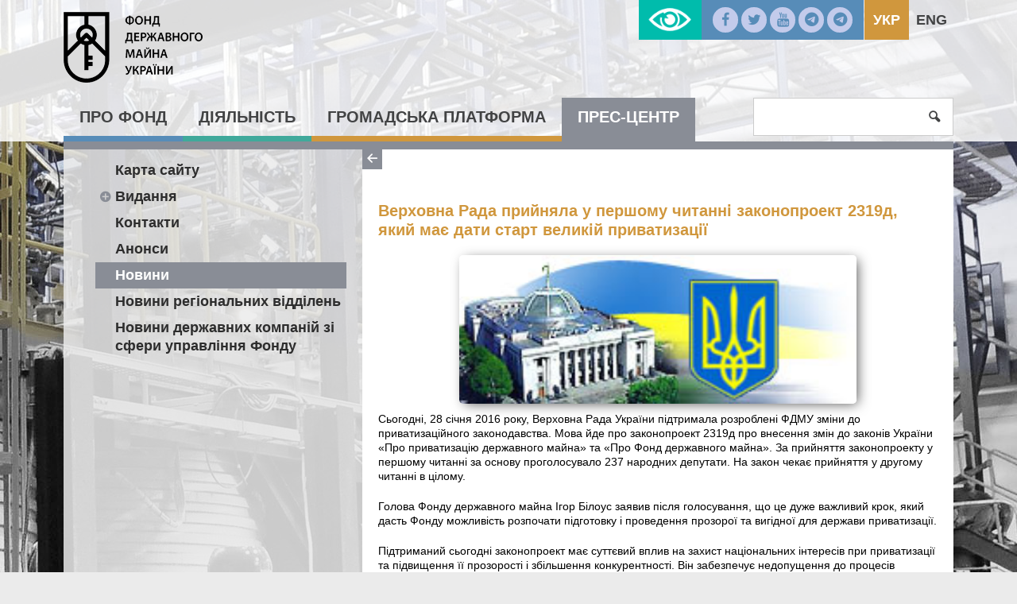

--- FILE ---
content_type: text/html; charset=UTF-8
request_url: https://www.spfu.gov.ua/ua/news/-474.html
body_size: 425574
content:
<!DOCTYPE html>
<!--[if IE 8]>         <html class="no-js lt-ie9 lt-ie10" lang="uk-UA"> <![endif]-->
<!--[if IE 9]>         <html class="no-js lt-ie10" lang="uk-UA"> <![endif]-->
<!--[if gt IE 8]><!-->
<html class="no-js" lang="uk-UA">
 <!--<![endif]-->
<head>
    <meta charset="utf-8">
    <meta http-equiv="X-UA-Compatible" content="IE=edge,chrome=1">
    <title>Верховна Рада прийняла у першому читанні законопроект 2319д, який має дати старт великій приватизації</title>
    <meta name="description" content="">
    <meta name="viewport" content="width=device-width, initial-scale=1, user-scalable=no">
    <meta name="csrf-param" content="_csrf">
    <meta name="csrf-token" content="cU5yLmkzRHIFGjgdG0BpKjMoI0Aie2krXCIoVwIKKAI.HSZcUHIJOQ==">
    <link rel="shortcut icon" href="/favicon.png" type="image/x-icon" />
    <link rel="stylesheet" href="/css/banner.css">
	<link rel="stylesheet" href="https://cdnjs.cloudflare.com/ajax/libs/font-awesome/6.5.1/css/all.min.css">
	<meta property="og:title" content="Верховна Рада прийняла у першому читанні законопроект 2319д, який має дати старт великій приватизації"/>
	<meta property="og:site_name" content="Фонд державного майна України"/>
	<meta property="og:description" content="&lt;div dir=&quot;ltr&quot;&gt;
	Цей законопроект дозволить захистити державні інтереси і провести приватизацію максимально прозоро і вигідно для України&lt;/div&gt;
"/>
	<meta property="og:image" content="http://www.spfu.gov.ua/images/news/474.1.b.jpg" />
	
    <script src="/js/vendor/modernizr.js"></script>
    <!--[if lt IE 9]>
      <script src="https://oss.maxcdn.com/html5shiv/3.7.2/html5shiv.min.js"></script>
      <script src="https://oss.maxcdn.com/respond/1.4.2/respond.min.js"></script>
    <![endif]-->
    <script>
		  (function(i,s,o,g,r,a,m){i['GoogleAnalyticsObject']=r;i[r]=i[r]||function(){
		  (i[r].q=i[r].q||[]).push(arguments)},i[r].l=1*new Date();a=s.createElement(o),
		  m=s.getElementsByTagName(o)[0];a.async=1;a.src=g;m.parentNode.insertBefore(a,m)
		  })(window,document,'script','//www.google-analytics.com/analytics.js','ga');

		  ga('create', 'UA-72539779-1', 'auto');
		  ga('send', 'pageview');

	</script>

    <link href="/css/app.css" rel="stylesheet">
<link href="/css/custom.css" rel="stylesheet">
<link href="/css/catalog.css" rel="stylesheet"></head>
<body>

	<!--[if lt IE 8]>
		<p class="browserupgrade">You are using an <strong>outdated</strong> browser. Please <a href="http://browsehappy.com/">upgrade your browser</a> to improve your experience.</p>
	<![endif]-->	
<div id="lowvisionpanel">
<!--     <button id="lvfs0" onclick="LowVisionFontSize(0); return false;" disabled="">A-</button>
    <button id="lvfs1" onclick="LowVisionFontSize(1); return false;"><big><b>A+</b></big></button>
    <button id="lvfs2" onclick="LowVisionFontSize(2); return false;"><big><b>A++</b></big></button> -->
        <div id="special-control">          
        
        <a href="#" class="sise1" onclick="return setsise('1')">A</a>
        <a href="#" class="sise2" onclick="return setsise('2')">A</a>
        <a href="#" class="sise3" onclick="return setsise('3')">A</a>
        
        <a href="#" class="color1 sise2" style="margin-left:5px;padding:0px 5px;color:#000!important" onclick="return setcolor('1')">K</a>
        <a href="#" class="color2 sise2" style="margin-left:5px;padding:0px 5px;color:#fff!important" onclick="return setcolor('2')">K</a>
        <a href="#" class="color3 sise2" style="margin-left:5px;padding:0px 5px;color:#004CFF!important" onclick="return setcolor('3')">K</a>
    </div>
    <button id="tonormal" onclick="LowVision(0); return false;"><i class="flaticon-view"></i> Звичайна версія сайту</button>
    <br class="clear">



</div>

    <div id="content" class="color-4 has-bg">
        <header class="site-header">
            <div class="header-top">
                <div class="container">

                    <a href="/ua/" class="logo"><span>Фонд державного майна України</span></a>
                    
    <ul class="lang">        
                                    <li class="current">           
                    <a href="/ua/news/-474.html">Укр</a>                </li>
                                                <li>
                    <a href="/en/news/-474.html">Eng</a>                </li>
                        </ul>

                    <ul class="social">
                        <li><a href="https://www.facebook.com/%D0%A4%D0%BE%D0%BD%D0%B4-%D0%B4%D0%B5%D1%80%D0%B6%D0%B0%D0%B2%D0%BD%D0%BE%D0%B3%D0%BE-%D0%BC%D0%B0%D0%B9%D0%BD%D0%B0-%D0%A3%D0%BA%D1%80%D0%B0%D1%97%D0%BD%D0%B8-235851063104018/?fref=ts"><i class="icon-facebook"></i></a></li>
                        <li><a href="https://twitter.com/SPFUkraine?lang=uk"><i class="icon-twitter"></i></a></li>
                        <li><a href="https://www.youtube.com/channel/UCAeM2gbMEeehV0rSfKG9uFQ"><i class="icon-youtube"></i></a></li>
                        <li><a href="https://t.me/privatization_gov_ua"><i class="fa-brands fa-telegram"></i></a></li>
                        <li><a href="https://t.me/orenda_gov_ua"><i class="fa-brands fa-telegram"></i></a></li>
                    </ul>
                    <a id="lowvisionlink" href="#" onclick="LowVision(1); return false;"></a>

                </div><!--/container-->
            </div><!--/header-top-->
            <div class="top-menu">
                <nav class="container">
                    <button class="menu-toggle"><i class="icon-menu"></i></button>
                    <ul class="menu">
<li><a href="/ua/content/fund.html">Про Фонд</a>
<ul class="sub-menu">
<li>
<ul class="inner-menu">
<li><a href="/ua/content/historical-information.html">Про нас</a></li>
<li><a href="/ua/content/fund-apparatus.html">Апарат Фонду</a>
<ul>
<li><a href="/ua/content/fund-apparatus-management.html">Керівництво</a></li>
<li><a href="/ua/content/fund-apparatus-rules.html">Правила роботи та внутрішнього розпорядку</a></li>
<li><a href="/ua/content/structural-units.html">Структурні підрозділи</a></li>
<li><a href="/ua/content/fund-apparatus-osnovni-funkcii-strukturnih-pidrozdiliv.html">Основні функції структурних підрозділів</a></li>
</ul>
</li><li><a href="/ua/regions/fund-offices.html">Регіональні відділення</a></li>
<li><a href="/ua/documents/fund-regulatory.html">Нормативна база</a></li>
<li><a href="/ua/content/fund-regulations.html">Регуляторні акти</a>
<ul>
<li><a href="/ua/content/fund-regulations-training.html">Плани підготовки</a></li>
<li><a href="/ua/documents/docs-list/fund-regulations-publication.html">Повідомлення про оприлюднення</a></li>
<li><a href="/ua/documents/fund-regulations-projects.html">Проєкти</a></li>
<li><a href="/ua/documents/docs-list/fund-regulations-tracking.html">Звіти з відстеження</a></li>
<li><a href="/ua/content/fund-regulations-activity.html">Відомості про регуляторну діяльність</a></li>
<li><a href="/ua/content/fund-regulations-sistematizaciya-regulyatornih-aktiv.html">Систематизація регуляторних актів</a></li>
<li><a href="/ua/content/fund-regulations-zahodi-z-vidstezhennya.html">Заходи з відстеження</a></li>
</ul>
</li><li><a href="/ua/content/fund-purification.html">Очищення влади</a>
<ul>
<li><a href="/ua/content/fund-purification-regulations.html">Нормативні документи</a></li>
<li><a href="/ua/content/fund-purification-events.html">Заходи ФДМУ</a></li>
<li><a href="/ua/documents/docs-list/fund-purification-verification.html">Перевірка</a></li>
</ul>
</li><li><a href="/ua/content/fund-corruption.html">Антикорупційна діяльність</a>
<ul>
<li><a href="/ua/content/fund-corruption-gajd-dlya-vikrivachiv-korupcii.html">Гайд для викривачів корупції</a></li>
<li><a href="/ua/content/fund-corruption-regulations.html">Нормативно-правова база</a></li>
<li><a href="/ua/content/fund-corruption-SPF.html">Запобігання корупції</a></li>
<li><a href="/ua/content/fund-corruption-antikorupcijna-programa.html">Антикорупційна програма</a></li>
<li><a href="/ua/content/fund-corruption-praktichni-aspekti-zapovnennya-elektronnoi-deklaracii.html">Практичні аспекти заповнення електронної декларації</a></li>
<li><a href="/ua/content/fund-corruption-arhiv.html">Архів</a></li>
<li><a href="/ua/content/fund-corruption-rekomendacii-nazk-schodo-provedennya-tizhnya-dobrochesnosti.html">Рекомендації НАЗК щодо проведення Тижня доброчесності </a></li>
</ul>
</li></ul></li>
<li>
<ul class="inner-menu">
<li><a href="/ua/content/fund-politika-dobrochesnosti-fondu-derzhavnogo-majna-ukraini.html">Політика доброчесності Фонду державного майна України </a></li>
<li><a href="/ua/content/fund-instrumenti-gromadskogo-kontrolu-u-sferi-zapobigannya-ta-protidii-korupcii.html">Інструменти громадського контролю у сфері запобігання та протидії корупції</a></li>
<li><a href="/ua/content/fund-finance.html">Фінансові ресурси</a>
<ul>
<li><a href="/ua/content/fund-finance-budget.html">Структура та обсяг  бюджетних коштів</a></li>
<li><a href="/ua/content/fund-finance-using.html">Порядок використання бюджетних коштів</a></li>
</ul>
</li><li><a href="/ua/content/fund-careerscompetitions.html">Робота з персоналом</a>
<ul>
<li><a href="/ua/content/fund-careerscompetitions-osnovni-normativno-pravovi-akti.html">Основні нормативно-правові акти</a></li>
<li><a href="/ua/content/fund-careerscompetitions-profesijne-navchannya-ta-pidvischennya-kvalifikacii.html">Професійне навчання та підвищення кваліфікації</a></li>
<li><a href="/ua/content/fund-careerscompetitions-careers.html">Вакансії</a></li>
<li><a href="/ua/content/fund-careerscompetitions-competitions.html">Конкурси</a></li>
<li><a href="/ua/content/fund-careerscompetitions-stazhuvannya.html">Стажування</a></li>
</ul>
</li><li><a href="/ua/content/fund-Pervinna-profspilkova-organizaciya-Fondu.html">Первинна профспілкова організація Фонду</a>
<ul>
<li><a href="/ua/content/fund-Pervinna-profspilkova-organizaciya-Fondu-Normativna-baza.html">Нормативна база</a></li>
<li><a href="/ua/content/fund-Pervinna-profspilkova-organizaciya-Fondu-Statutni-dokumenti.html">Статутні документи</a></li>
<li><a href="/ua/content/fund-Pervinna-profspilkova-organizaciya-Fondu-Kontakti.html">Контакти</a></li>
</ul>
</li><li><a href="/ua/content/vn-audit.html">Внутрішній аудит</a></li>
<li><a href="/ua/content/fund-kolegiya.html">Колегія</a></li>
</ul></li>
<li>
<ul class="inner-menu">
<li><a href="/ua/content/fund-vnutrishnij-kontrol.html">Внутрішній контроль</a></li>
<li><a href="/ua/content/fund-zv-yazki-z-investorami.html">Зв`язки з інвесторами</a></li>
<li><a href="/ua/content/fund-energoefektivnist.html">Енергоефективність</a></li>
<li><a href="/ua/content/fund-administrativni-poslugi.html">Адміністративні послуги</a>
<ul>
<li><a href="/ua/content/fund-administrativni-poslugi-monitoring-nadannya-administrativnih-poslug.html">Моніторинг надання адміністративних послуг</a></li>
</ul>
</li><li><a href="/ua/content/fund-umovi-otrimannya-bezoplatnoi-pervinnoi-pravnichoi-dopomogi.html">Умови отримання безоплатної первинної правничої допомоги</a></li>
</ul></li>
</ul>
</li><li><a href="/ua/content/spf.html">Діяльність</a>
<ul class="sub-menu">
<li>
<ul class="inner-menu">
<li><a href="/ua/content/spf-privatization.html">Приватизація</a>
<ul>
<li><a href="/ua/news/section/spf-privatization-news.html">Новини</a></li>
<li><a href="/ua/documents/tagged-baza/spf-privatization-framework-adeg.html">Нормативна база</a></li>
<li><a href="/ua/content/spf-privatization-Ob-ekti-privatizacii.html">Об`єкти приватизації</a></li>
<li><a href="/ua/content/spf-privatization-performance.html">Контроль за виконанням умов договорів</a></li>
<li><a href="/ua/content/spf-privatization-katalog-ob-ektiv.html">Каталог  об`єктів</a></li>
</ul>
</li><li><a href="/ua/content/spf-management.html">Корпоративне управління</a>
<ul>
<li><a href="/ua/documents/docs-list/spf-management-news.html">Новини</a></li>
<li><a href="/ua/documents/tagged-baza/spf-management-framework.html">Нормативна база</a></li>
<li><a href="/ua/list/spf-management-secretary.html">Корпоративні секретарі</a></li>
<li><a href="/ua/content/spf-management-vidbir-kerivnikiv-pid-chas-voennogo-stanu.html">Відбір керівників під час воєнного стану</a></li>
<li><a href="/ua/content/spf-management-Konkursnij-vidbir-kerivnikiv.html">Конкурсний відбір керівників</a></li>
<li><a href="/ua/content/spf-management-vidbir-nezalezhnih-chleniv-naglyadovih-rad.html">Відбір незалежних членів наглядових рад</a></li>
<li><a href="/ua/documents/docs-list/spf-management-Reestr-korporativnih-prav.html">Реєстр корпоративних прав  держави</a></li>
<li><a href="/ua/content/spf-management-povidomlennya-akcioneram.html">Повідомлення акціонерам</a></li>
<li><a href="/ua/content/spf-management-majno-derzhavnih-pidpriemstv.html">Майно державних підприємств</a></li>
<li><a href="/ua/content/spf-management-finansova-zvitnist-sub-ektiv-gospodaruvannya.html">Фінансова звітність суб`єктів господарювання</a></li>
</ul>
</li><li><a href="/ua/content/spf-estimate.html">Оцінка</a>
<ul>
<li><a href="/ua/news/section/spf-estimate-news.html">Новини</a></li>
<li><a href="/ua/documents/tagged-baza/spf-estimate-framework.html">Нормативна база</a></li>
<li><a href="/ua/documents/docs-list/spf-estimate-announcements.html">Оголошення і анонси</a></li>
<li><a href="/ua/content/spf-estimate-ekspertna-rada-z-pitan-ocinochnoi-diyalnosti.html">Експертна рада з питань оціночної діяльності</a></li>
<li><a href="/ua/content/spf-estimate-examination.html">Кваліфікаційно-дисциплінарна комісія оцінювачів</a></li>
<li><a href="/ua/content/spf-estimate-tender.html">Конкурсна комісія</a></li>
<li><a href="/ua/content/spf-estimate-trainings.html">Професійна підготовка</a></li>
<li><a href="/ua/content/spf-estimate-consultations.html">Електронні консультації</a></li>
<li><a href="/ua/content/spf-estimate-rishennya-pro-pochatok-administrativnogo-provadzhennya-nakazi.html">Рішення про початок адміністративного провадження (накази)</a></li>
<li><a href="/ua/content/spf-estimate--rishennya-pro-zakrittya-administrativnogo-provadzhennya-nakazi.html"> Рішення про закриття адміністративного провадження (накази) </a></li>
<li><a href="/ua/content/spf-estimate-registers.html">Державний реєстр оцінювачів та суб‘єктів оціночної діяльності</a></li>
<li><a href="/ua/content/spf-estimate-appraisers.html">Саморегулівні організації оцінювачів</a></li>
<li><a href="/ua/content/spf-estimate-basereport.html">Єдина база даних звітів про оцінку <a href="https://evaluation.spfu.gov.ua/">evaluation.spfu.gov.ua</a></a></li>
<li><a href="/ua/content/spf-estimate-Recenzuvannya-zvitiv-pro-ocinku-majna.html">Рецензування звітів про оцінку майна</a></li>
<li><a href="/ua/content/spf-estimate-Recenzuvannya-zvitiv-pro-ocinku-majna-Recenzenti.html">Рецензенти</a></li>
</ul>
</li><li><a href="/ua/content/spf-stateproperty.html">Єдиний реєстр об‘єктів державної власності</a>
<ul>
<li><a href="/ua/documents/tagged-baza/spf-stateproperty-framework.html"> Нормативна база</a></li>
<li><a href="/ua/content/spf-stateproperty-forming.html">Формування Реєстру</a></li>
</ul>
</li><li><a href="/ua/content/spf-nadannya-informacii-z-reestru.html">Надання інформації з Реєстру</a></li>
<li><a href="/ua/content/spf-subekti-gospodaruvannya.html">Суб`єкти господарювання</a></li>
<li><a href="/ua/content/spf-informaciya-pro-ob-ekti-derzhavnoi-vlasnosti.html">Інформація про об`єкти державної власності</a></li>
<li><a href="/ua/content/spf-perelik-pidpriemstv-ustanov-ta-organizacij-scho-nalezhat-do-sferi-upravlinnya-fondu.html">Перелік підприємств, установ та організацій, що належать до сфери управління Фонду</a></li>
<li><a href="/ua/content/spf-collaboration-mizhnarodna-tehnichna-dopomoga.html">Міжнародна технічна допомога</a></li>
<li><a href="/ua/content/spf-collaboration.html">Міжнародна співпраця</a>
<ul>
<li><a href="/ua/content/spf-collaboration-evroatlantichna-integraciya.html">Євроатлантична інтеграція</a></li>
<li><a href="/ua/content/spf-collaboration-IFO.html"> Співробітництво з МФО</a></li>
<li><a href="/ua/content/spf-collaboration-relations.html">Двосторонні відносини</a></li>
</ul>
</li><li><a href="/ua/content/spf-evrointegraciya.html">Євроінтеграція</a></li>
<li><a href="/ua/content/spf-cancellation.html">Розпорядження, відчуження, списання</a>
<ul>
<li><a href="/ua/documents/tagged-baza/spf-cancellation-Normativna-baza.html">Нормативна база</a></li>
<li><a href="/ua/content/spf-cancellation-perelik-sub-ektiv-gospodaruvannya-yaki-stanov-na-24.08.1991-roku-znahodyatsya-u-vidanni-volodinni-ta-koristuvanni-federacii-nezalezhnih-profspilok-ukraini.html">Перелік суб`єктів господарювання, які станом на 24.08.1991 року знаходились у віданні, володінні та користуваня Федерації незалежних профспілок України</a></li>
<li><a href="/ua/content/spf-cancellation-pereliki-organizacij-ustanov-i-pidpriemstv-yaki-za-stanom-na-24.08.1991znahodilis-u-vidanni-zagalnosouznih-organizacij--ob-ednan-na-teritorii-ukraini.html">Переліки організацій, установ і підприємств, які за  станом на 24.08.1991 знаходились у віданні загальносоюзних  організацій  (об`єднань) на території України</a></li>
</ul>
</li></ul></li>
<li>
<ul class="inner-menu">
<li><a href="/ua/content/spf-prijnyati-uryadom-rishennya-schodo-majna-zagalnosouznih-gromadskih-obednan-organizacij-kolishnogo-souzu-rsr-scho-povernute-u-vlasnist-derzhavi.html">Прийняті Урядом рішення щодо майна загальносоюзних громадських об’єднань (організацій) колишнього Союзу РСР, що повернуте у власність держави</a></li>
<li><a href="/ua/content/spf-majno-zagalnosouznih-gromadskih-obednan-organizacij-kolishnogo-souzu-rsr-scho-povernute-u-vlasnist-derzhavi-v-osobi-fondu.html">Майно загальносоюзних громадських об’єднань (організацій) колишнього Союзу РСР, що повернуте у власність держави в особі Фонду</a></li>
<li><a href="/ua/content/spf-cancellation-informaciya-pro-majno-scho-ne-vikoristovuetsya-subektami-gospodaruvannya-ta-proponuetsya-do-spisannya.html">Інформація про майно, що не використовується суб’єктами господарювання та пропонується до списання</a></li>
<li><a href="/ua/content/spf-cancellation-neruhome-majno-ta-obekti-nezavershenogo-budivnictva-spisannya-yakih-pogodzheno-organami-privatizacii.html">Нерухоме майно та об’єкти незавершеного будівництва, списання яких погоджено органами приватизації </a></li>
<li><a href="/ua/content/spf-Vidnovlennya-platospromozhnosti-ta-bankrutstv.html">Відновлення платоспроможності та банкрутство </a>
<ul>
<li><a href="/ua/documents/tagged-baza/spf-management-recovery-Normativna-baza.html">Нормативна база</a></li>
<li><a href="/ua/content/spf-vidnovlennya-platospromozhnosti-ta-bankrutstv-rishennya-pro-zvernennya-derzhavnih-pidpriemstv-do-gospodarskogo-sudu-iz-zayavami-pro-vidkrittya-provadzhen-u-spravah-pro-bankrutstvo.html">Рішення про звернення державних підприємств до господарського суду із заявами про відкриття проваджень у справах про банкрутство</a></li>
</ul>
</li><li><a href="/ua/content/spf-pripinennya-za-rishennyam-vlasnika.html">Припинення за рішенням власника</a></li>
<li><a href="/ua/content/spf-vidbir-keruuchih-pripinennyam.html">Відбір керуючих припиненням</a></li>
<li><a href="/ua/content/spf-informacijni-povidomlennya-schodo-pripinennya-za-rishennyam-vlasnika.html">Інформаційні повідомлення щодо припинення за рішенням власника</a></li>
<li><a href="/ua/content/spf-Polituka-reform.html">Політика реформ</a></li>
<li><a href="/ua/content/spf-potencijnomu-orendaru.html">Потенційному орендарю</a></li>
<li><a href="/ua/content/spf-orenda-dlya-balansoutrimuvachiv.html">Оренда для балансоутримувачів</a></li>
<li><a href="/ua/content/spf-rent-reestr-primischen-yaki-mozhut-buti-nadani-dlya-rozmischennya-novostvorenih-organiv-derzhavnoi-vladi-u-misti-kievi.html">Реєстр приміщень, які можуть бути надані для розміщення новостворених органів державної влади у місті Києві</a></li>
</ul></li>
<li>
<ul class="inner-menu">
<li><a href="/ua/content/spf-rent.html">Оренда</a>
<ul>
<li><a href="/ua/news/section/spf-rent-news.html">Новини</a></li>
<li><a href="/ua/documents/tagged-baza/spf-rent-framework.html">Нормативна база</a></li>
<li><a href="/ua/content/spf-rent-pereliki-majna-schodo-yakogo-prijnyato-rishennya-pro-peredachu-v-orendu.html">Переліки майна, щодо якого прийнято рішення про передачу в оренду</a></li>
<li><a href="/ua/content/spf-rent-reestr-rishen.html">Реєстр рішень орендодавців щодо договорів оренди</a></li>
<li><a href="/ua/content/spf-rent-reestr-novih-dogovoriv-orendi-derzhavnogo-majna.html">Реєстр нових договорів оренди державного майна</a></li>
<li><a href="/ua/content/spf-rent-reestr-zabezpechuvalnih-depozitiv.html">Реєстр забезпечувальних депозитів</a></li>
<li><a href="/ua/content/spf-rent-reestr-rishen-i-inshih-dokumentiv-na-pidstavi-yakih-pripinyautsya-orendni-pravovidnosini.html">Реєстр рішень і інших документів, на підставі яких припиняються орендні правовідносини</a></li>
<li><a href="/ua/content/spf-rent-reestr-aktiv-povernennya-z-orendi-neruhomogo-inshogo-okremogo-individualno-viznachenogo-majna-scho-nalezhit-do-derzhavnoi-vlasnosti.html">Реєстр Актів повернення з оренди нерухомого/іншого окремого індивідуально визначеного майна, що належить до державної власності</a></li>
<li><a href="/ua/content/spf-rent-perelik-ob-ektiv-derzhavnoi-vlasnosti-schodo-yakih-prijnyato-rishennya-pro-peredachu-v-orendu.html">Розкриття інформації про вакантне майно згідно з пунктом 4 перехідних положень Закону України "Про оренду державного та комунального майна"</a></li>
</ul>
</li><li><a href="/ua/content/spf-perspektivne-zakonodavstvo.html">Перспективне законодавство</a></li>
<li><a href="/ua/content/spf-audit-informacijnih-telekomunikacijnih-ta-informacijno-telekomunikacijnih-sistem-fondu.html">Аудит інформаційних, телекомунікаційних та інформаційно-телекомунікаційних систем Фонду </a></li>
<li><a href="/ua/content/spf-perelik-vilnykh-vyrobnychykh-ploshch-yaki-mozhut-vykorystuvatysya-peremishchenymy-pidpryyemstvamy.html">Перелік вільних виробничих площ, які можуть використуватися переміщеними підприємствами</a></li>
<li><a href="/ua/content/spf-shabloni-dokumentiv.html">Шаблони документів щодо оренди державного майна</a></li>
<li><a href="/ua/content/spf-finansove-upravlinnya-fondu.html">Фінансове управління Фонду</a></li>
<li><a href="/ua/documents/docs-list/spf-reports.html">Звіти Фонду</a></li>
<li><a href="/ua/content/spf-sankcijni-aktivi.html">Санкційні активи нормативна база</a></li>
<li><a href="/ua/content/spf-sankcijni-aktivi-fondu-derzhavnogo-majna-ukraini.html">Санкційні активи Фонду державного майна України</a></li>
<li><a href="/ua/content/spf-listi-ochikuvannya.html">Листи очікувань</a></li>
<li><a href="/ua/content/spf-peretvorennya-derzhavnih-pidpriemstv-scho-perebuvaut-v-upravlinni-fondu-u-gospodarski-tovaristva.html">Перетворення державних підприємств, що перебувають в управлінні Фонду, у господарські товариства</a></li>
<li><a href="/ua/content/spf-polituka-reform-arhiv.html">Архів</a></li>
</ul></li>
</ul>
</li><li><a href="/ua/content/civil.html">Громадська платформа</a>
<ul class="sub-menu">
<li>
<ul class="inner-menu">
<li><a href="/ua/content/hromadska-rada.html">Громадська рада</a></li>
<li><a href="/ua/content/civil-appeals.html">Звернення громадян</a>
<ul>
<li><a href="/ua/content/civil-appeals-contacts.html">Контакти та вимоги до оформлення звернень</a></li>
<li><a href="/ua/documents/docs-list/civil-appeals-reports.html">Звіти</a></li>
<li><a href="/ua/content/civil-appeals-reception.html">Прийом громадян</a></li>
<li><a href="/ua/content/civil-elektronne-zvernennya-gromadyan.html">Електронне звернення громадян</a></li>
<li><a href="/ua/content/civil-appeals-telefonna-garyacha-liniya-fondu-derzhavnogo-majna-ukraini.html">Телефонна "гаряча лінія" Фонду державного майна України</a></li>
</ul>
</li><li><a href="/ua/content/civil-consultations.html">Консультації з громадськістю</a>
<ul>
<li><a href="/ua/content/civil-consultations-richnij-orientovnij-plan-provedennya-konsultacij.html">Річний орієнтовний план проведення консультацій</a></li>
<li><a href="/ua/documents/docs-list/civil-consultations-electronic.html">Електронні консультації з громадськістю</a></li>
<li><a href="/ua/content/civil-consultations-expertise.html">Громадська експертиза</a></li>
</ul>
</li></ul></li>
<li>
<ul class="inner-menu">
<li><a href="/ua/content/civil-access.html">Доступ до публічної  інформації</a>
<ul>
<li><a href="/ua/content/civil-access-framework.html">Нормативна база</a></li>
<li><a href="/ua/content/civil-access-rules.html">Правила доступу</a></li>
<li><a href="/ua/content/civil-access-oskarzhennya-rishen-sub-ektiv-vladnih-povnovazhen-ih-dij-chi-bezdiyalnosti.html">Оскарження рішень суб`єктів владних повноважень, їх дій чи бездіяльності</a></li>
<li><a href="/ua/content/civil-access-qa.html">Звіти про опрацювання запитів на інформацію</a></li>
<li><a href="/ua/documents/civil-access-search.html">Система обліку публічної інформації</a></li>
<li><a href="/ua/content/civil-access-data.html">Відкриті дані</a></li>
</ul>
</li><li><a href="/ua/content/civil-procurement.html">Публічні закупівлі</a>
<ul>
<li><a href="/ua/content/civil-procurement-obgruntuvannya-tehnichnih-ta-yakisnih-harakteristik-predmeta-zakupivli-rozmiru-budzhetnogo-priznachennya-ochikuvanoi-vartosti-predmeta-zakupivli.html">Обґрунтування технічних та якісних характеристик предмета закупівлі, розміру бюджетного призначення, очікуваної вартості предмета закупівлі</a></li>
</ul>
</li><li><a href="/ua/content/civil-Gromadski-sluhannya.html">Громадські слухання </a>
<ul>
<li><a href="/ua/documents/docs-list/civil-Gromadski-sluhannya-Ogoloshennya.html">Оголошення</a></li>
<li><a href="/ua/content/civil-Gromadski-sluhannya-Propozicii.html">Пропозиції</a></li>
<li><a href="/ua/content/civil-Gromadski-sluhannya-Zviti.html">Звіти</a></li>
</ul>
</li></ul></li>
<li>
<ul class="inner-menu">
<li><a href="/ua/content/[base64].html">Механізми та процедури, за допомогою яких громадськість може представляти свої інтереси або в інший спосіб впливати на реалізацію повноважень Фонду державного майна України                                   </a></li>
</ul></li>
</ul>
</li><li><a href="/ua/content/press.html">Прес-центр</a>
<ul class="sub-menu">
<li>
<ul class="inner-menu">
<li><a href="/ua/map/site-map.html">Карта сайту</a></li>
<li><a href="/ua/content/press-publication.html">Видання</a>
<ul>
<li><a href="/ua/documents/docs-list/press-publications-newspaper.html">Газета «Відомості  приватизації»</a></li>
<li><a href="/ua/documents/docs-list/press-publications-bulletin.html">Бюлетень про приватизацію</a></li>
</ul>
</li><li><a href="/ua/content/press-contacts.html">Контакти</a></li>
</ul></li>
<li>
<ul class="inner-menu">
<li><a href="/ua/documents/docs-list/press-announcements.html">Анонси</a></li>
<li><a href="/ua/news/press-news.html">Новини</a></li>
<li><a href="/ua/content/press-novini-regionalnih-viddilen.html">Новини регіональних відділень</a></li>
</ul></li>
<li>
<ul class="inner-menu">
<li><a href="/ua/content/press-novini-derzhpidpriemstv-zi-sferi-upravlinnya-fondu.html">Новини державних компаній зі сфери управління Фонду</a></li>
</ul></li>
</ul>
</li></ul>
                    <form class="search-form" action="/ua/search" method="get" >
                        <input type="search" name="s" value="" required />
                        <button type="submit"><i class="icon-search"></i></button>
                        <a class="button search-toggle"><i class="icon-search"></i></a>
                    </form>
                </nav><!--/container-->
            </div><!--/top-menu-->
        </header>
				<div class="page container">
            <div class="inner-page">
                <aside class="sidebar" style="position:relative;">
					<!--div class="side-nav-collapse"><</div-->
                    <nav class="side-nav">
                        <!--span class="title"></span-->
                        <ul class="side-menu"><li><a href="/ua/map/site-map.html">Карта сайту</a></li>
<li><a href="/ua/content/press-publication.html">Видання</a>
<ul>
<li><a href="/ua/documents/docs-list/press-publications-newspaper.html">Газета «Відомості  приватизації»</a></li>
<li><a href="/ua/documents/docs-list/press-publications-bulletin.html">Бюлетень про приватизацію</a></li>
</ul>
</li>
<li><a href="/ua/content/press-contacts.html">Контакти</a></li>
<li><a href="/ua/documents/docs-list/press-announcements.html">Анонси</a></li>
<li class="current"><a href="/ua/news/press-news.html">Новини</a></li>
<li><a href="/ua/content/press-novini-regionalnih-viddilen.html">Новини регіональних відділень</a></li>
<li><a href="/ua/content/press-novini-derzhpidpriemstv-zi-sferi-upravlinnya-fondu.html">Новини державних компаній зі сфери управління Фонду</a></li></ul>                    </nav>
                </aside>        
				  
				
                <main class="main" style="position:relative">
					<div class="side-nav-collapse"><i class="icon-left"></i><i class="icon-right"></i></div>
					                    <article>
						<div>
							<ul>
														
							</ul>
						</div>
						<h1 style="font-size: 2rem;">Верховна Рада прийняла у першому читанні законопроект 2319д, який має дати старт великій приватизації</h1>
                        <img class="img_style" src='/images/news/474.1.b.jpg'/>
                        <p>
	Сьогодні, 28 січня 2016 року, Верховна Рада України підтримала розроблені ФДМУ зміни до приватизаційного законодавства. Мова йде про законопроект 2319д про внесення змін до законів України &laquo;Про приватизацію державного майна&raquo; та &laquo;Про Фонд державного майна&raquo;. За прийняття законопроекту у першому читанні за основу проголосувало 237 народних депутати. На закон чекає прийняття у другому читанні в цілому.</p>
<p>
	Голова Фонду державного майна Ігор Білоус заявив після голосування, що це дуже важливий крок, який дасть Фонду можливість розпочати підготовку і проведення прозорої та вигідної для держави приватизації.</p>
<p>
	Підтриманий сьогодні законопроект має суттєвий вплив на захист національних інтересів при приватизації та підвищення її прозорості і збільшення конкурентності. Він забезпечує недопущення до процесів приватизації у якості покупців юридичних та фізичних осіб з держав, які визнані ВРУ державою-агресором, а торгівці цінними паперами зобов&rsquo;язуються подавати інформацію про осіб, в інтересах яких здійснюється придбання державних корпоративних прав.</p>
<p>
	Крім того, законопроект скасовує норму, яка закріплювала обов&rsquo;язковий продаж на фондових біржах 5-10% акцій об&rsquo;єктів груп В та Г до проведення конкурсу, а ФДМУ отримує можливість залучати до процесу приватизації радників за небюджетні кошти.</p>
<p>
	Згаданий законопроект був розроблений ФДМУ ще на початку літа 2015 року, втім парламент не встиг його розглянути, що суттєво загальмувало процес приватизації, у першу чергу &ndash; великих об&rsquo;єктів. Уряд змушений був <a href="http://www.spfu.gov.ua/spfu.gov.ua/default.aspx">призупинити</a>, зокрема, продаж ПАТ &laquo;Одеський припортовий завод&raquo;. Як результат &ndash; бюджет недоотримав коштів від приватизації, а підприємства &ndash; інвестицій.</p>
<p>
	&nbsp;</p>
                    </article>
                    <div class="news-meta">
							                    </div>
                </main>
            </div>
        </div>
        <footer class="site-footer">
            <div class="container">
<!--
                <div class="row">
                    <div class="one-third column">
                        <span class="title">
                            Контактна інформація                        </span>
						<span class="sub-title">
							Фонд державного майна України:
						</span>
						<p>
							01601, м. Київ, вул. Кутузова, 18/9 (ст. метро 'Печерська')
							<br />
							Факc: (38 044) 286-79-85
						</p>
						<span class="sub-title">
							Гаряча лінія Фонду державного майна України
						</span>
						<p>
							телефон: (044) 254 29 76
						</p>
						<span class="sub-title">
							Відділ зв’язків з громадськістю
						</span>
						<p>
							телефон: (044) 284-94-24<br/>
							email: <a href="mailto:press@spfu.gov.ua">press@spfu.gov.ua</a>
						</p>
						<span class="sub-title">
							Канцелярія Фонду державного майна України:
						</span>	
						<p>
							телефони для довідок щодо надходження документів на електронну адресу:<br/>
							38 (044) 200-34-15; 38 (044) 200-31-34
						</p>					
						<p>
							телефони для довідок щодо отримання вхідного реєстраційного номера:<br/>
							38 (044) 286-69-63; 38 (044) 200-33-32<br/>
							Факс: 38 (044) 286-79-85<br/>
							e-mail: kabmin_doc@spfu.gov.ua 
						</p>		
						<span class="sub-title">
							Технічна допомога для нотаріусів та СОД:
						</span>			
						<p>
							38 (044) 254-32-17<br/>
							e-mail: ocenka@spfu.gov.ua
						</p>
                    </div>
					<div class="one-third column">
                        <span class="title">
                            Державні установи                        </span>
						<ul class="list-unstyled">
							<li><a href="http://www.president.gov.ua/" target="_blank">Президент України</a></li>
							<li><a href="http://rada.gov.ua/" target="_blank">Верховна Рада України</a></li>
							<li><a href="http://www.kmu.gov.ua/" target="_blank">Урядовий портал</a></li>
							<li><a href="http://www.kmu.gov.ua/control/uk/publish/article?art_id=244209261" target="_blank">Урядова телефонна "Гаряча лінія"</a></li>
							<li><a href="http://civic.kmu.gov.ua/consult_mvc_kmu/news/article" target="_blank">Громадянське суспільство і влада</a></li>
							<li><a href="http://guds.gov.ua/govservice/control/uk/index" target="_blank">Національне агентство України з питань державної служби</a></li>
							<li><a href="http://www.acrc.org.ua/" target="_blank">Антикорупційний портал</a></li>
							<li><a href="http://www.me.gov.ua/?lang=uk-UA" target="_blank">Міністерство економічного розвитку і торгівлі</a></li>
						</ul>
					</div>
					<div class="one-third column">
                        <span class="title">
                            Інформаційні ресурси                        </span>						
						<ul class="list-unstyled">     
							<li><a href="https://www.usaid.gov/" target="_blank">USAID</a></li>
							<li><a href="http://www.ifc.org/wps/wcm/connect/corp_ext_content/ifc_external_corporate_site/home" target="_blank">International Finance Corporation</a></li>
							<li><a href="http://ec.europa.eu/index_en.htm" target="_blank">European Commission</a></li>
							<li><a href="http://www.ebrd.com/home" target="_blank">European Bank</a></li>
						</ul>
					</div>
				</div>
-->
<div class="row">
	<div class="one-third column">
		<p>
			<strong><span class="sub-title">Контакти Фонду державного майна України: </span></strong></p>
		<p>
			01133, Kиїв, вул. Генерала Алмазова, 18/9 (ст. метро "Печерська")</p>
		<p>
			Телефон:+38 (044) 254-29-76<br />
			<img alt="" src="/userfiles/images/Site(1).png" style="width: 227px; height: 14px;" /></p>
		<p>
			Сукупний розмір файлів, що вкладені до листа, не має перевищувати&nbsp;11 Мб</p>
		<p>
			<strong>Адреса для офіційного листування:<br />
			01133, м. Київ,<br />
			вул. Генерала Алмазова, 18/9.</strong></p>
		<p>
			<strong>Управління документального забезпечення та контролю</strong><br />
			Відділ обробки вхідних документів :<br />
			телефони для надання інформації про надходження документів на електронну адресу e-mail: info@spfu.gov.ua:<br />
			+38 (044) 286-69-63; +38 (044) 200-31-90;<br />
			+38 (044) 200-30-16<br />
			<br />
			телефони для надання інформації про отримання вхідного реєстраційнного номера: 38 (044) 286-69-63;<br />
			+38 (044) 200-33-32<br />
			<br />
			Відділ контролю документообігу:<br />
			телефони для надання інформації щодо дорученнь від вищих органів влади:<br />
			+38 (044) 286-75-9<span style="font-size:12px;">0; +38 </span>(044) 200-32-83&nbsp;</p>
		<p>
			<strong><span style="font-size:16px;">Гаряча лінія:</span></strong><br />
			Телефон: +38 (044) 254 29 76;<br />
			&nbsp; &nbsp; &nbsp; &nbsp; &nbsp; &nbsp; &nbsp; &nbsp; &nbsp; &nbsp;0 800 50 56 46<br />
			(Телефонний зв&rsquo;язок може не працювати через відсутність резервування електроживлення обладнання на АТС &laquo;Укртелеком&raquo; під час відключення електроенергії)<br />
			(під час повітряної тривоги "гаряча лінія" не працює)</p>
		<p>
			Режим&nbsp;роботи "гарячої лінії":<br />
			<em>Пн. &ndash; Чт.: з 9:00 до 18:00</em><br />
			<em>Пт.: з 9:00 до 16:45</em></p>
		<p>
			Для надсилання запиту на публічну інформацію відповідно до Закону України "Про доступ до публічної інформації": zaput@spfu.gov.ua</p>
		<div>
			<span style="font-size:16px;">Громадянам для надсилання електронного звернення відповідно до Закону України "Про звернення громадян":&nbsp;</span><br />
			gromada@spfu.gov.ua&nbsp;&nbsp;&nbsp;&nbsp;&nbsp;&nbsp;&nbsp;<br />
			Сукупний розмір файлів, що вкладені до листа, не має перевищувати&nbsp;11 Мб</div>
		<p>
			<br />
			<span style="font-size:16px;">Методична допомога для фізичних або юридичних осіб, нотаріусів та СОД, оцінювачів&nbsp;з питань функціонування Єдиної бази даних звітів про оцінку</span><br />
			<span class="sub-title"><span style="font-size:14px;">Тел:</span></span><span style="font-size:16px;">(044) 200-36-14;&nbsp;(044) 200-32-58;&nbsp;<br />
			&nbsp;+ 38 093 542 69 68;<br />
			+38 095 142 91 24</span><br />
			<span style="font-size:16px;"> рецензування звітів, внесених до Єдиної бази: (044) 200-34-20; + 38 099 756 63 51</span><br />
			<span class="sub-title"><span style="font-size:14px;"><span style="color:#cccccc;"><span style="font-family:arial,helvetica,sans-serif;"><img alt="" src="/userfiles/images/Оц1нка(2).png" style="width: 227px; height: 14px;" /><br />
			&nbsp;<img alt="" src="/userfiles/images/evaluation(2).png" style="width: 170px; height: 14px;" /><br />
			Сукупний розмір файлів, що вкладені до листа, не має перевищувати&nbsp;11 Мб<br />
			</span></span></span></span></p>
		<p>
			<strong><span style="font-size:16px;">Контакти для представників ЗМІ: &nbsp; &nbsp; &nbsp; &nbsp; &nbsp;</span></strong><br />
			Тел: (044) 200-30-33 &nbsp;&nbsp;<br />
			e-mail: press@spfu.gov.ua<br />
			Сукупний розмір файлів, що вкладені до листа, не має перевищувати&nbsp;11 Мб</p>
		<div>
			<p>
				<span style="font-size:12px;">Весь контент доступний за ліцензією&nbsp;<a href="https://creativecommons.org/licenses/by/4.0/deed.uk" target="_blank">Creative Commons Attribution 4.0 International license</a>, якщо не зазначено інше</span></p>
		</div>
		<p>
			<a href="mailto:press@spfu.gov.ua">&nbsp;</a></p>
	</div>
	<a href="mailto:press@spfu.gov.ua"> </a>
	<div class="one-third column">
		<a href="mailto:press@spfu.gov.ua"> <span class="title">Корисні посилання</span> </a><a href="mailto:press@spfu.gov.ua"> </a>
		<ul class="list-unstyled">
			<li>
				<a href="mailto:press@spfu.gov.ua"> </a><a href="http://www.president.gov.ua/" target="_blank">Президент України</a></li>
			<li>
				<a href="http://rada.gov.ua/" target="_blank">Верховна Рада України</a></li>
			<li>
				<a href="https://www.kmu.gov.ua/ua">Кабінет Міністрів України</a></li>
			<li>
				<a href="https://www.kmu.gov.ua/gromadskosti/gromadyanske-suspilstvo-i-vlada  ">Громадянське суспільство і влада</a></li>
			<li>
				<a href="https://nads.gov.ua/">Національне агентство України з питань державної служби</a></li>
			<li>
				<a href="http://www.me.gov.ua/?lang=uk-UA">Міністерство економіки України</a></li>
		</ul>
		<p>
			<a href="https://orenda.gov.ua/novyny/anonsy-auktsioniv/"><img alt="" src="/userfiles/images/orenda.png" style="width: 300px; height: 180px;" /></a><br />
			&nbsp;</p>
		<p>
			<a href="http://nazk.gov.ua"> <img alt="" src="/userfiles/images/2(1).png" style="width: 300px; height: 74px;" /></a></p>
		<p>
			<a href="https://eu-ua.kmu.gov.ua/"><img alt="" src="/userfiles/images/BannerEIP.jpg" style="width: 300px; height: 122px;" /></a></p>
		<p>
			<a href="https://eu-ua.kmu.gov.ua/digest/"><img alt="" src="/userfiles/images/Банер для сайтів-01.png" style="width: 300px; height: 122px;" /></a></p>
		<p>
			<a href="https://www.gfa-group.de/web-archive/association4u/index-3.html"><img alt="" src="/userfiles/images/262b8f99-7151-484f-8b5f-fb4b7cafccc4.jpg" style="width: 300px; height: 190px;" /></a></p>
		<p>
			<img alt="" src="/userfiles/images/EU_candidate_001_v2(2).png" style="width: 300px; height: 300px;" /></p>
		<p>
			<a href="http://www.spfu.gov.ua/ua/content/fund-corruption-SPF.html"><img alt="" src="/userfiles/images/koruptsia(1).JPG" style="width: 300px; height: 106px;" /></a></p>
		<p>
			<a href="https://www.kmu.gov.ua/ua/uryadova-garyacha-liniya-1545"><img alt="" src="/userfiles/images/УГЛ.jpg" style="width: 300px; height: 100px;" /></a><br />
			<br />
			<a href="https://ukc.gov.ua/uryadovyj-kontaktnyj-tsentr-pryjmaye-ta-reyestruye-zvernennya-do-organiv-vykonavchoyi-vlady-vid-osib-z-porushennyam-sluhu-vykorystovuyuchy-zhestovu-movu/"><img alt="" src="/userfiles/images/2060c44b-63de-43aa-aa1c-32ffd5e400fc.jpg" style="width: 300px; height: 150px;" /></a><br />
			<br />
			<a href="https://ukraineinvest.com/"><img alt="" src="/userfiles/images/baner(2).jpg" style="width: 300px; height: 120px;" /></a></p>
		<p>
			<a href="https://ukc.gov.ua/"><img alt="" src="/userfiles/images/Додаток до листа банер.jpg" style="width: 300px; height: 154px;" /></a></p>
		<p>
			<a href="https://orenda.gov.ua/orenda-dopomoha/"><img alt="" src="/userfiles/images/Post_orenda.png" style="width: 300px; height: 300px;" /></a></p>
		<p>
			&nbsp;</p>
	</div>
	<div class="one-third column">
		<p>
			<span class="title">Інформаційні ресурси</span></p>
		<ul class="list-unstyled">
			<li>
				<a href="https://www.usaid.gov/" target="_blank">USAID</a></li>
			<li>
				<a href="http://www.ifc.org/wps/wcm/connect/corp_ext_content/ifc_external_corporate_site/home" target="_blank">International Finance Corporation</a></li>
			<li>
				<a href="http://ec.europa.eu/index_en.htm" target="_blank">European Commission</a></li>
			<li>
				<a href="http://www.ebrd.com/home" target="_blank">European Bank</a></li>
			<li>
				<a href="https://lun.ua/">ЛУН</a></li>
			<li>
				<a href="https://rieltor.ua/">RIELTOR</a><br />
				&nbsp;</li>
		</ul>
		<h2>
			<a href="https://united24media.com/"><strong>&ldquo;UNITED 24&rdquo; (UNITED 24 MEDIA)</strong></a></h2>
		<p>
			<a href="https://nads.gov.ua/eksperymentalnyi-proekt-shchodo-stvorennia-rezervu-pratsivnykiv-derzhavnykh-orhaniv-dlia-roboty-na-deokupovanykh-terytoriiakh-ukrainy?v=64a286fe7ceb6"><img alt="" src="/userfiles/images/Вмикайся у відновлення, банер.png" style="width: 300px; height: 252px;" /></a></p>
		<p>
			<a href="http://center.diia.gov.ua"><img alt="" src="/userfiles/images/4-1(1).jpg" style="width: 300px; height: 250px;" /></a></p>
		<p>
			<a href="https://guide.diia.gov.ua/"><img alt="" src="[data-uri]" style="height: 400px; width: 300px;" /></a></p>
		<p>
			<a href="https://pulse.gov.ua/"><img alt="" src="/userfiles/images/Банер Пульс.png" style="width: 300px; height: 200px;" /></a></p>
		<p>
			<a href="https://legalaid.gov.ua/kliyentam/pro-bezoplatnu-pravovu-dopomogu-bpd/"><img alt="" src="/userfiles/images/248x124_2.png" style="width: 300px; height: 153px;" /></a></p>
		<p>
			<img alt="" src="/userfiles/images/SPFU.jpg" style="width: 300px; height: 300px;" /><br />
			&nbsp;</p>
		<p>
			<img alt="" src="/userfiles/images/index.jpg" style="width: 300px; height: 180px;" /></p>
		<p>
			<a href="/userfiles/files/Cards_OO_1_merged.pdf"><img alt="" src="/userfiles/images/img.jpg" style="width: 300px; height: 88px;" /></a></p>
		<p>
			<a href="https://www.spfu.gov.ua/ua/news/8717.html"><img alt="" src="/userfiles/images/РЕЛОКАЦІЯ.jpg" style="width: 300px; height: 169px;" /></a><br />
			<br />
			&nbsp;</p>
	</div>
</div>
                <div class="row">
                    <div class="two-thirds column">
                        <div class="row">
                            <div class="one-half column">
								<ul class="social">
									<li><a href="https://www.facebook.com/%D0%A4%D0%BE%D0%BD%D0%B4-%D0%B4%D0%B5%D1%80%D0%B6%D0%B0%D0%B2%D0%BD%D0%BE%D0%B3%D0%BE-%D0%BC%D0%B0%D0%B9%D0%BD%D0%B0-%D0%A3%D0%BA%D1%80%D0%B0%D1%97%D0%BD%D0%B8-235851063104018/?fref=ts"><i class="icon-facebook"></i></a></li>
									<li><a href="https://twitter.com/SPFUkraine?lang=uk"><i class="icon-twitter"></i></a></li>
									<li><a href="https://www.youtube.com/channel/UCAeM2gbMEeehV0rSfKG9uFQ"><i class="icon-youtube"></i></a></li>
									<li><a href="https://t.me/privatization_gov_ua"><i class="fa-brands fa-telegram"></i></a></li>
									<li><a href="https://t.me/orenda_gov_ua"><i class="fa-brands fa-telegram"></i></a></li>
									<li><a href="/map/site-map.html"><i class="icon-sitemap"></i></a></li>
								</ul>                                
                            </div>
                            <div class="one-half column">
								<span class="title">
									Підписка на новини								</span>								
								<form class="row subscribe-form" action="/subscribe" method="post">
                                    <div class="one-half column">
										<input name="_csrf" value="cU5yLmkzRHIFGjgdG0BpKjMoI0Aie2krXCIoVwIKKAI.HSZcUHIJOQ==" type="hidden">
                                        <input type="email" name="email" class="full-width" placeholder="Електронна пошта" required />
                                    </div>
                                    <div class="one-half column">
                                        <button type="submit">Підписатись</button>
                                    </div>
                                </form>
							</div>
                        </div>
                    </div><!--/column-->
                    <div class="one-third column">
                        <p class="copyright">
                            <i class="icon-copyright"></i> 2015  Фонд державного майна України                            <br />
                            Розробник: <a href="#">kitsoft</a>
                        </p>
                    </div>
                </div><!--/row-->
            </div><!--/container-->
        </footer>       
    </div><!--/#content-->

    <nav id="mobile_menu">
        <ul class="mobile"><li><a href="/ua/content/fund.html">Про Фонд</a>
<ul>
<li><a href="/ua/content/historical-information.html">Про нас</a></li>
<li><a href="/ua/content/fund-apparatus.html">Апарат Фонду</a>
<ul>
<li><a href="/ua/content/fund-apparatus-management.html">Керівництво</a></li>
<li><a href="/ua/content/fund-apparatus-rules.html">Правила роботи та внутрішнього розпорядку</a></li>
<li><a href="/ua/content/structural-units.html">Структурні підрозділи</a></li>
<li><a href="/ua/content/fund-apparatus-osnovni-funkcii-strukturnih-pidrozdiliv.html">Основні функції структурних підрозділів</a></li>
</ul>
</li>
<li><a href="/ua/regions/fund-offices.html">Регіональні відділення</a></li>
<li><a href="/ua/documents/fund-regulatory.html">Нормативна база</a></li>
<li><a href="/ua/content/fund-regulations.html">Регуляторні акти</a>
<ul>
<li><a href="/ua/content/fund-regulations-training.html">Плани підготовки</a></li>
<li><a href="/ua/documents/docs-list/fund-regulations-publication.html">Повідомлення про оприлюднення</a></li>
<li><a href="/ua/documents/fund-regulations-projects.html">Проєкти</a></li>
<li><a href="/ua/documents/docs-list/fund-regulations-tracking.html">Звіти з відстеження</a></li>
<li><a href="/ua/content/fund-regulations-activity.html">Відомості про регуляторну діяльність</a></li>
<li><a href="/ua/content/fund-regulations-sistematizaciya-regulyatornih-aktiv.html">Систематизація регуляторних актів</a></li>
<li><a href="/ua/content/fund-regulations-zahodi-z-vidstezhennya.html">Заходи з відстеження</a></li>
</ul>
</li>
<li><a href="/ua/content/fund-purification.html">Очищення влади</a>
<ul>
<li><a href="/ua/content/fund-purification-regulations.html">Нормативні документи</a></li>
<li><a href="/ua/content/fund-purification-events.html">Заходи ФДМУ</a></li>
<li><a href="/ua/documents/docs-list/fund-purification-verification.html">Перевірка</a></li>
</ul>
</li>
<li><a href="/ua/content/fund-corruption.html">Антикорупційна діяльність</a>
<ul>
<li><a href="/ua/content/fund-corruption-gajd-dlya-vikrivachiv-korupcii.html">Гайд для викривачів корупції</a></li>
<li><a href="/ua/content/fund-corruption-regulations.html">Нормативно-правова база</a></li>
<li><a href="/ua/content/fund-corruption-SPF.html">Запобігання корупції</a></li>
<li><a href="/ua/content/fund-corruption-antikorupcijna-programa.html">Антикорупційна програма</a></li>
<li><a href="/ua/content/fund-corruption-praktichni-aspekti-zapovnennya-elektronnoi-deklaracii.html">Практичні аспекти заповнення електронної декларації</a></li>
<li><a href="/ua/content/fund-corruption-arhiv.html">Архів</a></li>
<li><a href="/ua/content/fund-corruption-rekomendacii-nazk-schodo-provedennya-tizhnya-dobrochesnosti.html">Рекомендації НАЗК щодо проведення Тижня доброчесності </a></li>
</ul>
</li>
<li><a href="/ua/content/fund-politika-dobrochesnosti-fondu-derzhavnogo-majna-ukraini.html">Політика доброчесності Фонду державного майна України </a></li>
<li><a href="/ua/content/fund-instrumenti-gromadskogo-kontrolu-u-sferi-zapobigannya-ta-protidii-korupcii.html">Інструменти громадського контролю у сфері запобігання та протидії корупції</a></li>
<li><a href="/ua/content/fund-finance.html">Фінансові ресурси</a>
<ul>
<li><a href="/ua/content/fund-finance-budget.html">Структура та обсяг  бюджетних коштів</a></li>
<li><a href="/ua/content/fund-finance-using.html">Порядок використання бюджетних коштів</a></li>
</ul>
</li>
<li><a href="/ua/content/fund-careerscompetitions.html">Робота з персоналом</a>
<ul>
<li><a href="/ua/content/fund-careerscompetitions-osnovni-normativno-pravovi-akti.html">Основні нормативно-правові акти</a></li>
<li><a href="/ua/content/fund-careerscompetitions-profesijne-navchannya-ta-pidvischennya-kvalifikacii.html">Професійне навчання та підвищення кваліфікації</a></li>
<li><a href="/ua/content/fund-careerscompetitions-careers.html">Вакансії</a>
<ul>
<li><a href="/ua/content/fund-careerscompetitions-careers-actual.html">Наявні вакансії</a></li>
</ul>
</li>
<li><a href="/ua/content/fund-careerscompetitions-competitions.html">Конкурси</a>
<ul>
<li><a href="/ua/content/fund-careerscompetitions-competitions-actual.html">Наявні конкурси</a></li>
<li><a href="/ua/content/fund-careerscompetitions-competitions-archive.html">Архів</a></li>
</ul>
</li>
<li><a href="/ua/content/fund-careerscompetitions-stazhuvannya.html">Стажування</a></li>
</ul>
</li>
<li><a href="/ua/content/fund-Pervinna-profspilkova-organizaciya-Fondu.html">Первинна профспілкова організація Фонду</a>
<ul>
<li><a href="/ua/content/fund-Pervinna-profspilkova-organizaciya-Fondu-Normativna-baza.html">Нормативна база</a></li>
<li><a href="/ua/content/fund-Pervinna-profspilkova-organizaciya-Fondu-Statutni-dokumenti.html">Статутні документи</a></li>
<li><a href="/ua/content/fund-Pervinna-profspilkova-organizaciya-Fondu-Kontakti.html">Контакти</a></li>
</ul>
</li>
<li><a href="/ua/content/vn-audit.html">Внутрішній аудит</a></li>
<li><a href="/ua/content/fund-kolegiya.html">Колегія</a></li>
<li><a href="/ua/content/fund-vnutrishnij-kontrol.html">Внутрішній контроль</a></li>
<li><a href="/ua/content/fund-zv-yazki-z-investorami.html">Зв`язки з інвесторами</a></li>
<li><a href="/ua/content/fund-energoefektivnist.html">Енергоефективність</a></li>
<li><a href="/ua/content/fund-administrativni-poslugi.html">Адміністративні послуги</a>
<ul>
<li><a href="/ua/content/fund-administrativni-poslugi-monitoring-nadannya-administrativnih-poslug.html">Моніторинг надання адміністративних послуг</a></li>
</ul>
</li>
<li><a href="/ua/content/fund-umovi-otrimannya-bezoplatnoi-pervinnoi-pravnichoi-dopomogi.html">Умови отримання безоплатної первинної правничої допомоги</a></li>
</ul>
</li>
<li><a href="/ua/content/spf.html">Діяльність</a>
<ul>
<li><a href="/ua/content/spf-privatization.html">Приватизація</a>
<ul>
<li><a href="/ua/news/section/spf-privatization-news.html">Новини</a></li>
<li><a href="/ua/documents/tagged-baza/spf-privatization-framework-adeg.html">Нормативна база</a></li>
<li><a href="/ua/content/spf-privatization-Ob-ekti-privatizacii.html">Об`єкти приватизації</a>
<ul>
<li><a href="/ua/content/spf-privatization-objects.html">Мала приватизація</a>
<ul>
<li><a href="/ua/content/spf-privatization-objects-perelik-avtorizovanih-elektronnih-majdanchikiv-ets-prozorro.prodazhi-z-prodazhu-obektiv-maloi-privatizacii.html">Перелік авторизованих електронних майданчиків ЕТС “Prozorro.Продажі” з продажу обєктів малої приватизації</a></li>
<li><a href="/ua/content/spf-privatization-objects-perelik-obektov-na-god.html">Переліки об`єктів малої приватизації</a></li>
<li><a href="/ua/documents/docs-list/spf-privatization-objects-list.html">Прийнято рішення про приватизацію</a></li>
<li><a href="/ua/content/spf-privatization-objects-ogolosheno-prodazh.html">Оголошено продаж</a></li>
<li><a href="/ua/content/spf-privatization-objects-rezultati-prodazhu.html">Результати продажу</a></li>
<li><a href="/ua/content/spf-privatization-objects-katalog-ob-ektiv-maloi-privatizacii.html">Каталог об`єктів малої приватизації</a></li>
<li><a href="/ua/content/spf-privatization-objects-dva-roki-z-vidnovlennya-maloi-privatizacii.html">Два роки з відновлення малої приватизації</a></li>
</ul>
</li>
<li><a href="/ua/content/spf-privatization-Ob-ekti-privatizacii-grup-V-G-E.html">Велика приватизація</a>
<ul>
<li><a href="/ua/documents/tagged-baza/Planuvania-prodazhy.html">Перелік об`єктів великої приватизації</a></li>
<li><a href="/ua/documents/tagged-baza/spf-privatization-Ob-ekti-privatizacii-grup-V-G-E-Organizaciya-prodazhu.html">Прийнято рішення про приватизацію</a></li>
<li><a href="/ua/content/spf-privatization-ob-ekti-privatizacii-grup-v-g-e-radniki.html">Радники</a>
<ul>
<li><a href="/ua/content/spf-privatization-ob-ekti-privatizacii-grup-v-g-e-radniki-konkursi-z-vidboru-radnikiv.html">Конкурси з відбору радників</a></li>
<li><a href="/ua/content/spf-privatization-ob-ekti-privatizacii-grup-v-g-e-radniki-ugodi-z-radnikami.html">Угоди з радниками</a></li>
</ul>
</li>
<li><a href="/ua/content/spf-privatization-ob-ekti-privatizacii-grup-v-g-e-organizaciya-prodazhu.html">Організація продажу</a>
<ul>
<li><a href="/ua/content/spf-privatization-ob-ekti-privatizacii-grup-v-g-e-organizaciya-prodazhu-informaciya-pro-stvorennya-konkursnoi-komisii-z-prodazhu-pat.html">Інформація про створення конкурсної комісії з продажу ПАТ</a></li>
<li><a href="/ua/content/spf-privatization-ob-ekti-privatizacii-grup-v-g-e-organizaciya-prodazhu-informaciya-pro-utvorennya-aukcionnih-komisij-dlya-prodazhu-obektiv-velikoi-privatizacii.html">Інформація про утворення аукціонних комісій для продажу об’єктів великої приватизації</a></li>
</ul>
</li>
<li><a href="/ua/content/spf-privatization-ob-ekti-privatizacii-grup-v-g-e-ogolosheno-prodazh.html">Оголошено продаж</a>
<ul>
<li><a href="/ua/content/spf-privatization-ob-ekti-privatizacii-grup-v-g-e-ogolosheno-prodazh-informacijne-povidomlennya.html">Інформаційне повідомлення</a></li>
<li><a href="/ua/content/spf-privatization-ob-ekti-privatizacii-grup-v-g-e-ogolosheno-prodazh-pokrokova-instrukciya-dlya-potencijnogo-pokupcya.html">Покрокова інструкція для потенційного покупця</a></li>
</ul>
</li>
<li><a href="/ua/content/spf-privatization-ob-ekti-privatizacii-grup-v-g-e-rezultati-prodazhu.html">Результати продажу</a></li>
<li><a href="/ua/content/spf-privatization-ob-ekti-privatizacii-grup-v-g-e-katalog-ob-ektiv-velikoi-privatizacii.html">Каталог об`єктів великої приватизації</a></li>
</ul>
</li>
</ul>
</li>
<li><a href="/ua/content/spf-privatization-performance.html">Контроль за виконанням умов договорів</a>
<ul>
<li><a href="/ua/documents/tagged-baza/spf-privatization-performance-framework.html">Нормативна база</a></li>
<li><a href="/ua/content/spf-privatization-performance-examples.html">Позитивні приклади приватизації</a></li>
</ul>
</li>
<li><a href="/ua/content/spf-privatization-katalog-ob-ektiv.html">Каталог  об`єктів</a></li>
</ul>
</li>
<li><a href="/ua/content/spf-management.html">Корпоративне управління</a>
<ul>
<li><a href="/ua/documents/docs-list/spf-management-news.html">Новини</a></li>
<li><a href="/ua/documents/tagged-baza/spf-management-framework.html">Нормативна база</a></li>
<li><a href="/ua/list/spf-management-secretary.html">Корпоративні секретарі</a></li>
<li><a href="/ua/content/spf-management-vidbir-kerivnikiv-pid-chas-voennogo-stanu.html">Відбір керівників під час воєнного стану</a></li>
<li><a href="/ua/content/spf-management-Konkursnij-vidbir-kerivnikiv.html">Конкурсний відбір керівників</a></li>
<li><a href="/ua/content/spf-management-vidbir-nezalezhnih-chleniv-naglyadovih-rad.html">Відбір незалежних членів наглядових рад</a></li>
<li><a href="/ua/documents/docs-list/spf-management-Reestr-korporativnih-prav.html">Реєстр корпоративних прав  держави</a></li>
<li><a href="/ua/content/spf-management-povidomlennya-akcioneram.html">Повідомлення акціонерам</a></li>
<li><a href="/ua/content/spf-management-majno-derzhavnih-pidpriemstv.html">Майно державних підприємств</a></li>
<li><a href="/ua/content/spf-management-finansova-zvitnist-sub-ektiv-gospodaruvannya.html">Фінансова звітність суб`єктів господарювання</a></li>
</ul>
</li>
<li><a href="/ua/content/spf-estimate.html">Оцінка</a>
<ul>
<li><a href="/ua/news/section/spf-estimate-news.html">Новини</a></li>
<li><a href="/ua/documents/tagged-baza/spf-estimate-framework.html">Нормативна база</a></li>
<li><a href="/ua/documents/docs-list/spf-estimate-announcements.html">Оголошення і анонси</a></li>
<li><a href="/ua/content/spf-estimate-ekspertna-rada-z-pitan-ocinochnoi-diyalnosti.html">Експертна рада з питань оціночної діяльності</a>
<ul>
<li><a href="/ua/content/spf-estimate-ekspertna-rada-z-pitan-ocinochnoi-diyalnosti-polozhennya-ta-sklad.html">Положення та Склад</a></li>
<li><a href="/ua/content/spf-estimate-ekspertna-rada-z-pitan-ocinochnoi-diyalnosti-protokoli.html">Протоколи</a></li>
</ul>
</li>
<li><a href="/ua/content/spf-estimate-examination.html">Кваліфікаційно-дисциплінарна комісія оцінювачів</a>
<ul>
<li><a href="/ua/content/spf-estimate-examination-protokoli-zasidan-kvalifikacijno-disciplinarnoi-komisii-ocinuvachiv.html">Протоколи засідань Кваліфікаційно-дисциплінарної комісії оцінювачів</a></li>
<li><a href="/ua/content/spf-estimate-examination-decisions.html">Інформація щодо виконання рішень стосовно оцінювачів</a></li>
<li><a href="/ua/content/spf-estimate-examination-arhiv-ekzamenacijnoi-komisii.html">Архів Екзаменаційної комісії</a></li>
<li><a href="/ua/documents/docs-list/spf-estimate-examination-session.html">Протоколи засідань Екзаменаційної комісії</a></li>
</ul>
</li>
<li><a href="/ua/content/spf-estimate-tender.html">Конкурсна комісія</a>
<ul>
<li><a href="/ua/content/spf-estimate-tender-members.html">Склад</a></li>
<li><a href="/ua/content/spf-estimate-tender-sessions.html">Засідання</a></li>
<li><a href="/ua/content/spf-estimate-tender-Informaciya-dlya-uchasti-subiektiv-ocinochnoi-diyalnosti-u-konkursi.html">Інформація для участі суб`єктів оціночної діяльності у конкурсі</a></li>
</ul>
</li>
<li><a href="/ua/content/spf-estimate-trainings.html">Професійна підготовка</a>
<ul>
<li><a href="/ua/content/spf-estimate-trainings-do-uvagi-ocinuvachiv-yaki-maut-namir-otrimati-kvalifikacijne-svidoctvo-ocinuvacha-novogo-zrazka.html">До уваги оцінювачів, які мають намір отримати кваліфікаційне свідоцтво оцінювача нового зразка</a></li>
<li><a href="/ua/content/spf-estimate-trainings-do-uvagi-ocinuvachiv-yaki-maut-namir-otrimati-u-fondi-derzhavnogo-majna-ukraini-kvalifikacijne-svidoctvo-ocinuvacha-novogo-zrazka.html">До уваги оцінювачів, які мають намір отримати у Фонді державного  майна України кваліфікаційне свідоцтво оцінювача нового зразка</a></li>
<li><a href="/ua/content/spf-estimate-trainings-polozhennya-pro-kvalifikacijno-disciplinarnu-komisiu-ocinuvachiv-zatverdzhene-nakazom-fondu-derzhavnogo-majna.html">Положення про кваліфікаційно-дисциплінарну комісію оцінювачів</a></li>
<li><a href="/ua/content/spf-estimate-trainings-procedure.html">Порядок набуття кваліфікації оцінювача</a></li>
<li><a href="/ua/content/spf-estimate-trainings-basic.html">Програми базової підготовки</a></li>
<li><a href="/ua/content/spf-estimate-trainings-education.html">Навчальні заклади</a></li>
<li><a href="/ua/content/spf-estimate-trainings-Grafik-provedennya-navchannya-za-programi-bazovoi-pidgotovki-ocinuvachiv.html">Графік проведення навчання за програмами базової підготовки оцінювачів</a></li>
<li><a href="/ua/content/spf-estimate-examination-questions.html">Перелік питань до кваліфікаційних іспитів </a></li>
<li><a href="/ua/content/spf-estimate-examination-schedule.html">Графік кваліфікаційних іспитів</a></li>
<li><a href="/ua/content/spf-estimate-trainings-advanced.html">Порядок підвищення кваліфікації</a></li>
<li><a href="/ua/content/spf-estimate-trainings-Grafik-provedennya-pidvischennya-kvalifikacii.html">Графік проведення підвищення кваліфікації</a></li>
<li><a href="/ua/content/spf-estimate-trainings-Programi-pidvischennya-kvalifikacii-navchalnih-zakladiv.html">Програми підвищення кваліфікації навчальних закладів</a></li>
<li><a href="/ua/content/spf-estimate-trainings-teachers.html">Викладачі</a></li>
</ul>
</li>
<li><a href="/ua/content/spf-estimate-consultations.html">Електронні консультації</a>
<ul>
<li><a href="/ua/content/spf-estimate-consultations-appraisers.html">Для оцінювачів</a></li>
<li><a href="/ua/content/spf-estimate-consultations-users.html">Для користувачів послугою</a></li>
</ul>
</li>
<li><a href="/ua/content/spf-estimate-rishennya-pro-pochatok-administrativnogo-provadzhennya-nakazi.html">Рішення про початок адміністративного провадження (накази)</a></li>
<li><a href="/ua/content/spf-estimate--rishennya-pro-zakrittya-administrativnogo-provadzhennya-nakazi.html"> Рішення про закриття адміністративного провадження (накази) </a></li>
<li><a href="/ua/content/spf-estimate-registers.html">Державний реєстр оцінювачів та суб‘єктів оціночної діяльності</a>
<ul>
<li><a href="/ua/content/spf-estimate-registers-perelik-dokumentiv-dlya-otrimannya-sertifikata-subekta-ocinochnoi-diyalnosti.html">Перелік документів для отримання сертифіката суб’єкта оціночної діяльності</a></li>
<li><a href="/ua/content/spf-estimate-registers-perelik-dokumentiv-dlya-otrimannya-kvalifikacijnogo-svidoctva-ocinuvacha.html">Перелік документів для отримання кваліфікаційного свідоцтва оцінювача</a></li>
<li><a href="/ua/list/spf-estimate-registers-subjects.html">Розділ Державного реєстру "Суб‘єкти оціночної діяльності"</a></li>
<li><a href="/ua/documents/docs-list/spf-estimate-registers-diyalnist-subiektiv-ocinochnoi-diyalnosti.html">Діяльність суб`єктів оціночної діяльності</a></li>
<li><a href="/ua/content/spf-estimate-registers-nakazi-pro-vidachu-sertifikativ-subektiv-ocinochnoi-diyalnosti.html">Рішення про видачу сертифікатів оціночної діяльності (накази)</a></li>
<li><a href="/ua/content/spf-estimate-registers-rishennya-pro-vidklikannya-abo-viznannya-nedijsnimi-sertifikativ-subektiv-ocinochnoi-diyalnosti-nakazi.html">Рішення про відкликання або визнання недійсними сертифікатів суб’єктів оціночної діяльності (накази)</a></li>
<li><a href="/ua/content/spf-estimate-registers-informacijni-listi-pro-pidgotovku-proceduri-anuluvannya-sertifikativ-subektiv-ocinochnoi-diyalnosti.html">Інформаційні листи про підготовку процедури анулювання сертифікатів суб’єктів оціночної діяльності</a></li>
<li><a href="/ua/content/spf-estimate-registers-nakazi-pro-anuluvannya-sertifikativ-subektiv-ocinochnoi-diyalnosti.html">Рішення про анулювання сертифікатів суб’єктів оціночної діяльності (накази)</a></li>
<li><a href="/ua/content/spf-estimate-registers-nakazi-pro-vkluchennya-informacii-pro-subektiv-ocinochnoi-diyalnosti-do-derzhavnogo-reestru-ocinuvachiv-ta-subektiv-ocinochnoi-diyalnosti.html">Накази про включення інформації про суб’єктів оціночної діяльності до Державного реєстру оцінювачів та суб’єктів оціночної діяльності</a></li>
<li><a href="/ua/content/reestr-ocin.html">Розділ Державного реєстру "Оцінювачі" </a></li>
<li><a href="/ua/content/spf-estimate-registers-rishennya-pro-pereoformlennya-kvalifikacijnih-svidoctv-dokumentiv-ocinuvachiv-nakazi.html">Рішення про переоформлення кваліфікаційних свідоцтв (документів) оцінювачів (накази)</a></li>
<li><a href="/ua/content/spf-estimate-registers-rishennya-pro-vidklikannya-abo-viznannya-nedijsnim-kvalifikacijnogo-svidoctva-ocnuvacha.html">Рішення про відкликання або визнання недійсним кваліфікаційного свідоцтва оцінювача (накази)</a></li>
<li><a href="/ua/content/spf-estimate-registers-orders.html">Накази про зупинення / поновлення дії кваліфікаційного свідоцтва оцінювачів</a></li>
</ul>
</li>
<li><a href="/ua/content/spf-estimate-appraisers.html">Саморегулівні організації оцінювачів</a></li>
<li><a href="/ua/content/spf-estimate-basereport.html">Єдина база даних звітів про оцінку <a href="https://evaluation.spfu.gov.ua/">evaluation.spfu.gov.ua</a></a>
<ul>
<li><a href="/ua/content/spf-estimate-basereport-Subiekti-ocinochnoi-diyalnosti.html">Суб`єкти оціночної діяльності та оцінювачі, яким зупинено доступ до єдиної бази</a></li>
<li><a href="/ua/content/spf-estimate-basereport-informaciya-ta-analitika.html">Інформація та аналітика</a></li>
<li><a href="/ua/content/spf-estimate-basereport-informaciya-schodo-rezultativ-recenzuvannya-zvitiv-vnesenih-do-edinoi-bazi-zvitiv-pro-ocinku.html">Статистика щодо рецензування звітів, внесених до Єдиної бази звітів про оцінку</a></li>
<li><a href="/ua/content/spf-estimate-basereport-do-uvagi-notariusiv.html">До уваги нотаріусів</a></li>
<li><a href="/ua/content/spf-estimate-basereport-pitannya-ta-vidpovidi.html">Питання та відповіді</a></li>
</ul>
</li>
<li><a href="/ua/content/spf-estimate-Recenzuvannya-zvitiv-pro-ocinku-majna.html">Рецензування звітів про оцінку майна</a>
<ul>
<li><a href="/ua/content/spf-estimate-Recenzuvannya-zvitiv-pro-ocinku-majna-Pravovi-pidstavi-recenzuvannya.html">Правові підстави рецензування</a></li>
</ul>
</li>
<li><a href="/ua/content/spf-estimate-Recenzuvannya-zvitiv-pro-ocinku-majna-Recenzenti.html">Рецензенти</a></li>
</ul>
</li>
<li><a href="/ua/content/spf-stateproperty.html">Єдиний реєстр об‘єктів державної власності</a>
<ul>
<li><a href="/ua/documents/tagged-baza/spf-stateproperty-framework.html"> Нормативна база</a></li>
<li><a href="/ua/content/spf-stateproperty-forming.html">Формування Реєстру</a></li>
</ul>
</li>
<li><a href="/ua/content/spf-nadannya-informacii-z-reestru.html">Надання інформації з Реєстру</a></li>
<li><a href="/ua/content/spf-subekti-gospodaruvannya.html">Суб`єкти господарювання</a></li>
<li><a href="/ua/content/spf-informaciya-pro-ob-ekti-derzhavnoi-vlasnosti.html">Інформація про об`єкти державної власності</a></li>
<li><a href="/ua/content/spf-perelik-pidpriemstv-ustanov-ta-organizacij-scho-nalezhat-do-sferi-upravlinnya-fondu.html">Перелік підприємств, установ та організацій, що належать до сфери управління Фонду</a></li>
<li><a href="/ua/content/spf-collaboration-mizhnarodna-tehnichna-dopomoga.html">Міжнародна технічна допомога</a></li>
<li><a href="/ua/content/spf-collaboration.html">Міжнародна співпраця</a>
<ul>
<li><a href="/ua/content/spf-collaboration-evroatlantichna-integraciya.html">Євроатлантична інтеграція</a></li>
<li><a href="/ua/content/spf-collaboration-IFO.html"> Співробітництво з МФО</a></li>
<li><a href="/ua/content/spf-collaboration-relations.html">Двосторонні відносини</a></li>
</ul>
</li>
<li><a href="/ua/content/spf-evrointegraciya.html">Євроінтеграція</a></li>
<li><a href="/ua/content/spf-cancellation.html">Розпорядження, відчуження, списання</a>
<ul>
<li><a href="/ua/documents/tagged-baza/spf-cancellation-Normativna-baza.html">Нормативна база</a></li>
<li><a href="/ua/content/spf-cancellation-perelik-sub-ektiv-gospodaruvannya-yaki-stanov-na-24.08.1991-roku-znahodyatsya-u-vidanni-volodinni-ta-koristuvanni-federacii-nezalezhnih-profspilok-ukraini.html">Перелік суб`єктів господарювання, які станом на 24.08.1991 року знаходились у віданні, володінні та користуваня Федерації незалежних профспілок України</a></li>
<li><a href="/ua/content/spf-cancellation-pereliki-organizacij-ustanov-i-pidpriemstv-yaki-za-stanom-na-24.08.1991znahodilis-u-vidanni-zagalnosouznih-organizacij--ob-ednan-na-teritorii-ukraini.html">Переліки організацій, установ і підприємств, які за  станом на 24.08.1991 знаходились у віданні загальносоюзних  організацій  (об`єднань) на території України</a></li>
</ul>
</li>
<li><a href="/ua/content/spf-prijnyati-uryadom-rishennya-schodo-majna-zagalnosouznih-gromadskih-obednan-organizacij-kolishnogo-souzu-rsr-scho-povernute-u-vlasnist-derzhavi.html">Прийняті Урядом рішення щодо майна загальносоюзних громадських об’єднань (організацій) колишнього Союзу РСР, що повернуте у власність держави</a></li>
<li><a href="/ua/content/spf-majno-zagalnosouznih-gromadskih-obednan-organizacij-kolishnogo-souzu-rsr-scho-povernute-u-vlasnist-derzhavi-v-osobi-fondu.html">Майно загальносоюзних громадських об’єднань (організацій) колишнього Союзу РСР, що повернуте у власність держави в особі Фонду</a></li>
<li><a href="/ua/content/spf-cancellation-informaciya-pro-majno-scho-ne-vikoristovuetsya-subektami-gospodaruvannya-ta-proponuetsya-do-spisannya.html">Інформація про майно, що не використовується суб’єктами господарювання та пропонується до списання</a></li>
<li><a href="/ua/content/spf-cancellation-neruhome-majno-ta-obekti-nezavershenogo-budivnictva-spisannya-yakih-pogodzheno-organami-privatizacii.html">Нерухоме майно та об’єкти незавершеного будівництва, списання яких погоджено органами приватизації </a></li>
<li><a href="/ua/content/spf-Vidnovlennya-platospromozhnosti-ta-bankrutstv.html">Відновлення платоспроможності та банкрутство </a>
<ul>
<li><a href="/ua/documents/tagged-baza/spf-management-recovery-Normativna-baza.html">Нормативна база</a></li>
<li><a href="/ua/content/spf-vidnovlennya-platospromozhnosti-ta-bankrutstv-rishennya-pro-zvernennya-derzhavnih-pidpriemstv-do-gospodarskogo-sudu-iz-zayavami-pro-vidkrittya-provadzhen-u-spravah-pro-bankrutstvo.html">Рішення про звернення державних підприємств до господарського суду із заявами про відкриття проваджень у справах про банкрутство</a></li>
</ul>
</li>
<li><a href="/ua/content/spf-pripinennya-za-rishennyam-vlasnika.html">Припинення за рішенням власника</a></li>
<li><a href="/ua/content/spf-vidbir-keruuchih-pripinennyam.html">Відбір керуючих припиненням</a></li>
<li><a href="/ua/content/spf-informacijni-povidomlennya-schodo-pripinennya-za-rishennyam-vlasnika.html">Інформаційні повідомлення щодо припинення за рішенням власника</a></li>
<li><a href="/ua/content/spf-Polituka-reform.html">Політика реформ</a></li>
<li><a href="/ua/content/spf-potencijnomu-orendaru.html">Потенційному орендарю</a></li>
<li><a href="/ua/content/spf-orenda-dlya-balansoutrimuvachiv.html">Оренда для балансоутримувачів</a></li>
<li><a href="/ua/content/spf-rent-reestr-primischen-yaki-mozhut-buti-nadani-dlya-rozmischennya-novostvorenih-organiv-derzhavnoi-vladi-u-misti-kievi.html">Реєстр приміщень, які можуть бути надані для розміщення новостворених органів державної влади у місті Києві</a></li>
<li><a href="/ua/content/spf-rent.html">Оренда</a>
<ul>
<li><a href="/ua/news/section/spf-rent-news.html">Новини</a></li>
<li><a href="/ua/documents/tagged-baza/spf-rent-framework.html">Нормативна база</a></li>
<li><a href="/ua/content/spf-rent-pereliki-majna-schodo-yakogo-prijnyato-rishennya-pro-peredachu-v-orendu.html">Переліки майна, щодо якого прийнято рішення про передачу в оренду</a>
<ul>
<li><a href="/ua/content/spf-rent-pereliki-majna-schodo-yakogo-prijnyato-rishennya-pro-peredachu-v-orendu-perelik-pershogo-tipu.html">Перелік першого типу</a></li>
<li><a href="/ua/content/spf-rent-pereliki-majna-schodo-yakogo-prijnyato-rishennya-pro-peredachu-v-orendu-perelik-drugogo-tipu.html">Перелік другого типу</a></li>
<li><a href="/ua/content/spf-rent-pereliki-majna-schodo-yakogo-prijnyato-rishennya-pro-peredachu-v-orendu-perelik-chinnih-dogovoriv-orendi-vidnosno-yakih-prijnyato-rishennya-pro-prodovzhennya.html">Перелік чинних договорів оренди, відносно яких прийнято рішення про продовження на аукціоні</a></li>
</ul>
</li>
<li><a href="/ua/content/spf-rent-reestr-rishen.html">Реєстр рішень орендодавців щодо договорів оренди</a></li>
<li><a href="/ua/content/spf-rent-reestr-novih-dogovoriv-orendi-derzhavnogo-majna.html">Реєстр нових договорів оренди державного майна</a></li>
<li><a href="/ua/content/spf-rent-reestr-zabezpechuvalnih-depozitiv.html">Реєстр забезпечувальних депозитів</a></li>
<li><a href="/ua/content/spf-rent-reestr-rishen-i-inshih-dokumentiv-na-pidstavi-yakih-pripinyautsya-orendni-pravovidnosini.html">Реєстр рішень і інших документів, на підставі яких припиняються орендні правовідносини</a></li>
<li><a href="/ua/content/spf-rent-reestr-aktiv-povernennya-z-orendi-neruhomogo-inshogo-okremogo-individualno-viznachenogo-majna-scho-nalezhit-do-derzhavnoi-vlasnosti.html">Реєстр Актів повернення з оренди нерухомого/іншого окремого індивідуально визначеного майна, що належить до державної власності</a></li>
<li><a href="/ua/content/spf-rent-perelik-ob-ektiv-derzhavnoi-vlasnosti-schodo-yakih-prijnyato-rishennya-pro-peredachu-v-orendu.html">Розкриття інформації про вакантне майно згідно з пунктом 4 перехідних положень Закону України "Про оренду державного та комунального майна"</a></li>
</ul>
</li>
<li><a href="/ua/content/spf-perspektivne-zakonodavstvo.html">Перспективне законодавство</a></li>
<li><a href="/ua/content/spf-audit-informacijnih-telekomunikacijnih-ta-informacijno-telekomunikacijnih-sistem-fondu.html">Аудит інформаційних, телекомунікаційних та інформаційно-телекомунікаційних систем Фонду </a></li>
<li><a href="/ua/content/spf-perelik-vilnykh-vyrobnychykh-ploshch-yaki-mozhut-vykorystuvatysya-peremishchenymy-pidpryyemstvamy.html">Перелік вільних виробничих площ, які можуть використуватися переміщеними підприємствами</a></li>
<li><a href="/ua/content/spf-shabloni-dokumentiv.html">Шаблони документів щодо оренди державного майна</a></li>
<li><a href="/ua/content/spf-finansove-upravlinnya-fondu.html">Фінансове управління Фонду</a></li>
<li><a href="/ua/documents/docs-list/spf-reports.html">Звіти Фонду</a></li>
<li><a href="/ua/content/spf-sankcijni-aktivi.html">Санкційні активи нормативна база</a></li>
<li><a href="/ua/content/spf-sankcijni-aktivi-fondu-derzhavnogo-majna-ukraini.html">Санкційні активи Фонду державного майна України</a></li>
<li><a href="/ua/content/spf-listi-ochikuvannya.html">Листи очікувань</a></li>
<li><a href="/ua/content/spf-peretvorennya-derzhavnih-pidpriemstv-scho-perebuvaut-v-upravlinni-fondu-u-gospodarski-tovaristva.html">Перетворення державних підприємств, що перебувають в управлінні Фонду, у господарські товариства</a></li>
<li><a href="/ua/content/spf-polituka-reform-arhiv.html">Архів</a></li>
</ul>
</li>
<li><a href="/ua/content/civil.html">Громадська платформа</a>
<ul>
<li><a href="/ua/content/hromadska-rada.html">Громадська рада</a></li>
<li><a href="/ua/content/civil-appeals.html">Звернення громадян</a>
<ul>
<li><a href="/ua/content/civil-appeals-contacts.html">Контакти та вимоги до оформлення звернень</a></li>
<li><a href="/ua/documents/docs-list/civil-appeals-reports.html">Звіти</a></li>
<li><a href="/ua/content/civil-appeals-reception.html">Прийом громадян</a></li>
<li><a href="/ua/content/civil-elektronne-zvernennya-gromadyan.html">Електронне звернення громадян</a></li>
<li><a href="/ua/content/civil-appeals-telefonna-garyacha-liniya-fondu-derzhavnogo-majna-ukraini.html">Телефонна "гаряча лінія" Фонду державного майна України</a></li>
</ul>
</li>
<li><a href="/ua/content/civil-consultations.html">Консультації з громадськістю</a>
<ul>
<li><a href="/ua/content/civil-consultations-richnij-orientovnij-plan-provedennya-konsultacij.html">Річний орієнтовний план проведення консультацій</a></li>
<li><a href="/ua/documents/docs-list/civil-consultations-electronic.html">Електронні консультації з громадськістю</a></li>
<li><a href="/ua/content/civil-consultations-expertise.html">Громадська експертиза</a></li>
</ul>
</li>
<li><a href="/ua/content/civil-access.html">Доступ до публічної  інформації</a>
<ul>
<li><a href="/ua/content/civil-access-framework.html">Нормативна база</a></li>
<li><a href="/ua/content/civil-access-rules.html">Правила доступу</a></li>
<li><a href="/ua/content/civil-access-oskarzhennya-rishen-sub-ektiv-vladnih-povnovazhen-ih-dij-chi-bezdiyalnosti.html">Оскарження рішень суб`єктів владних повноважень, їх дій чи бездіяльності</a></li>
<li><a href="/ua/content/civil-access-qa.html">Звіти про опрацювання запитів на інформацію</a></li>
<li><a href="/ua/documents/civil-access-search.html">Система обліку публічної інформації</a></li>
<li><a href="/ua/content/civil-access-data.html">Відкриті дані</a></li>
</ul>
</li>
<li><a href="/ua/content/civil-procurement.html">Публічні закупівлі</a>
<ul>
<li><a href="/ua/content/civil-procurement-obgruntuvannya-tehnichnih-ta-yakisnih-harakteristik-predmeta-zakupivli-rozmiru-budzhetnogo-priznachennya-ochikuvanoi-vartosti-predmeta-zakupivli.html">Обґрунтування технічних та якісних характеристик предмета закупівлі, розміру бюджетного призначення, очікуваної вартості предмета закупівлі</a></li>
</ul>
</li>
<li><a href="/ua/content/civil-Gromadski-sluhannya.html">Громадські слухання </a>
<ul>
<li><a href="/ua/documents/docs-list/civil-Gromadski-sluhannya-Ogoloshennya.html">Оголошення</a></li>
<li><a href="/ua/content/civil-Gromadski-sluhannya-Propozicii.html">Пропозиції</a></li>
<li><a href="/ua/content/civil-Gromadski-sluhannya-Zviti.html">Звіти</a></li>
</ul>
</li>
<li><a href="/ua/content/[base64].html">Механізми та процедури, за допомогою яких громадськість може представляти свої інтереси або в інший спосіб впливати на реалізацію повноважень Фонду державного майна України                                   </a></li>
</ul>
</li>
<li><a href="/ua/content/press.html">Прес-центр</a>
<ul>
<li><a href="/ua/map/site-map.html">Карта сайту</a></li>
<li><a href="/ua/content/press-publication.html">Видання</a>
<ul>
<li><a href="/ua/documents/docs-list/press-publications-newspaper.html">Газета «Відомості  приватизації»</a></li>
<li><a href="/ua/documents/docs-list/press-publications-bulletin.html">Бюлетень про приватизацію</a></li>
</ul>
</li>
<li><a href="/ua/content/press-contacts.html">Контакти</a></li>
<li><a href="/ua/documents/docs-list/press-announcements.html">Анонси</a></li>
<li class="active"><a href="/ua/news/press-news.html">Новини</a></li>
<li><a href="/ua/content/press-novini-regionalnih-viddilen.html">Новини регіональних відділень</a></li>
<li><a href="/ua/content/press-novini-derzhpidpriemstv-zi-sferi-upravlinnya-fondu.html">Новини державних компаній зі сфери управління Фонду</a></li>
</ul>
</li></ul>        
    </nav><!--/#mobile_menu-->
<script src="https://kit.fontawesome.com/5fc3ffba7c.js" crossorigin="anonymous"></script>
    <script src="/js/vendor/jquery-1.11.2.min.js"></script>
<script src="/assets/101fb996/yii.js"></script>
<script src="/js/jquery.cookie.js"></script>
<script src="/js/js.cookie.js"></script>
<script src="/js/app.js"></script>
<script src="/js/app3.js"></script>
<script src="/js/custom.js"></script>    <script type='text/javascript'>
        $("nav>ul.mobile").append('<li class="divider"></li>');
        $("ul.mobile li:last").append('<li><a href="#"><i class="icon-language"></i> Оберіть мову</a><ul><li class=current"><a href="/ua/news/-474.html">Українська</a></li><li><a href="/en/news/-474.html">English</a></li></ul></li>');
    </script>
<script src="https://interpreter.getbw.me/widget/widgest_core_main.min.js"  data-name="widgestCall" data-commercial="1" data-key="9448fafcf7ca6b5839534bf4447cc62d6d3a51b7" type="text/javascript"></script> 
      <script> 
        window.onload = function() { 
            console.log('on load'); 
            const config = { 
       'widget-title':{'header':"Фонд державного майна України"},  
       'widget-position': { right: '0',top: '',   left: '',  bottom: '6%'}, 
       'widget-block': {'margin-right': '20px', 'margin-left': '', 'margin-top': '','margin-bottom': '8%'}, 
                'widget-closeRed': {'margin-bottom': '12px'}, 
      } 
            widgestPosition.setPosition(config); 
        } 
    </script> 
    <div id="translate-widget-container"></div>
	</body>
</html>



--- FILE ---
content_type: text/css
request_url: https://www.spfu.gov.ua/css/banner.css
body_size: 1046
content:
.banner {
    -webkit-box-sizing: border-box;
    -moz-box-sizing: border-box;
    box-sizing: border-box;
    min-height: 385px;
    background-color: #dadada;
    width: 100%;
    margin-bottom: 4em;
    padding: 4em 4em 0 2.4em;
    position: relative;
    background-repeat: no-repeat;
    -webkit-background-size: cover;
    background-size: cover;
    background-position: center center;
}

@media screen and (max-width: 991px) {
    .banner {
        min-height: 430px;
    }
}

@media screen and (max-width: 768px) {
    .banner {
        padding-left: 0;
        padding-right: 0;
    }
}

.banner.privat {
    background-image: url('../img/banner/banner_bg-1.png');
}

@media screen and (max-width: 799px) {
    .banner.privat {
        margin-top: 25px;
    }
}

.banner.oren {
    background-image: url('../img/banner/banner_bg-2.png');
}

.banner .banner__left {
    width: 49%;
    display: inline-block;
    text-align: left;
}

.banner .banner__right {
    text-align: right;
    width: 49%;
    display: inline-block;
}

@media screen and (max-width: 570px) {
    .banner .banner__left,
    .banner .banner__right{
        width: 100%;
        text-align: center;
    }
    .banner .banner__left h2 {
        padding-left: 0!important;
    }
}

.banner .banner__left h2 {
    color: #fff;
    font-size: 36px;
    font-family: "Open Sans", sans-serif;
    font-weight: bold;
}

@media screen and (max-width: 1070px) {
    .banner .banner__left h2 {
        font-size: 26px;
    }
}

@media screen and (max-width: 768px) {
    .banner .banner__left h2{
        padding-left: 1em;
    }
}

.banner .banner__right a {
    display: inline-block;
    width: 210px;
    text-align: center;
    border: 2px solid #FFEC00;
    text-transform: uppercase;
    text-decoration: none;
    color: #fff;
    padding: .6em .3em;
    font-size: 16px;
    font-family: "Open Sans", sans-serif;
    font-weight: 600;
    line-height: 20px;
    -webkit-transition: .3s ease all;
    -moz-transition: .3s ease all;
    -ms-transition: .3s ease all;
    -o-transition: .3s ease all;
    transition: .3s ease all;
}

.banner .banner__right a:hover {
    color: #D0973D;
    background-color: #fff;
    border: 2px solid #fff;
    -webkit-transition: .3s ease all;
    -moz-transition: .3s ease all;
    -ms-transition: .3s ease all;
    -o-transition: .3s ease all;
    transition: .3s ease all;
}

.banner .banner__list {
    position: absolute;
    left: 0;
    right: 0;
    bottom: 0;
    top: 50%;
    background-color: rgba(255, 255, 255, 0.85);
}

@media screen and (max-width: 768px) {
    .banner .banner__list {
        position: static;
        padding-bottom: 1em;
    }
}

.banner .banner__list ul {
    text-align: left;
    margin: 0;
    padding: 0;
}

@media screen and (max-width: 768px) {
    .banner .banner__list ul {
        margin-top: 2em;
    }
}
.banner .banner__list ul li {
    padding-top: 2em;
    position: relative;
    display: inline-block;
    list-style: none;
    width: 24.72%;
    vertical-align: top;
    margin: 0;
}

@media screen and (max-width: 991px) {
    .banner .banner__list ul li {
        width: 49%;
    }
}

@media screen and (max-width: 768px) {
    .banner .banner__list ul li {
        width: 100%;
    }
}

.banner .banner__list ul li h3 {
    color: #2c8ebe;
    font-size: 14px;
    font-weight: bold;
    text-align: left;
    padding-left: 4em;
    margin-bottom: .5em;
    position: relative;
}

.banner .banner__list ul li h3::before {
    position: absolute;
    background-repeat: no-repeat;
    -webkit-background-size: cover;
    background-size: cover;
    background-position: center center;
    left: 32px;
    top: -1px;
    width: 20px;
    height: 20px;
    content: '';
    display: block;
}

.banner .banner__list ul li h3.report::before {
    background-image: url('../img/banner/2.png');
}

.banner .banner__list ul li h3.presentation::before {
    background-image: url('../img/banner/3.png');
}

.banner .banner__list ul li h3.experience::before {
    background-image: url('../img/banner/4.png');
}

.banner .banner__list ul li span {
    display: block;
    margin: 0 2.3em 0 2.3em;
    text-align: left;
}

.banner .banner__list ul li span a {
    color: #000;
    font-family: "Open Sans", sans-serif;
    font-size: 14px;
    font-weight: bold;
    text-decoration: none;
    border-bottom: 1px solid transparent;
    -webkit-transition: .3s ease all;
    -moz-transition: .3s ease all;
    -ms-transition: .3s ease all;
    -o-transition: .3s ease all;
    transition: .3s ease all;
    line-height: 20px;
}

@media screen and (max-width: 1050px) {
    .banner .banner__list ul li span a {
        font-size: 13px;
    }
}

.banner .banner__list ul li span a:hover {
    border-bottom: 1px solid #000000;
    -webkit-transition: .3s ease all;
    -moz-transition: .3s ease all;
    -ms-transition: .3s ease all;
    -o-transition: .3s ease all;
    transition: .3s ease all;
}


--- FILE ---
content_type: application/javascript
request_url: https://www.spfu.gov.ua/js/custom.js
body_size: 519
content:
/*
$('input.date-input').on('change',function(e){  
	
	var start_date=$('#start_date').val();
	var end_date=$('#end_date').val();
	$.ajax({
		type: 'GET',
		dataType: 'json',
		url: window.location.pathname,
		data: {start_date:start_date, end_date:end_date},
		success: function (data) {
			if(data.status!=404){
				$('ul.timeline').html(data.content);
				$('.timeline-more button').attr('data-page','1');
							
				if(data.enough)
					$('.timeline-more button').hide();
				else if($('.timeline-more button').is(':hidden'))
					$('.timeline-more button').show();
			}else{
				$('ul.timeline').html('');
				$('.timeline-more button').hide();
			}
		}
	});
});


$('body').on('click','.timeline-more button',function(){
	var moreButton = $(this);
	var start_date=$('#start_date').val();
	var end_date=$('#end_date').val();
	
	var page = $(this).attr('data-page');
	page = parseInt(page)+1;
	$(this).attr('data-page',page);
	$.ajax({
		type: 'GET',
		dataType: 'json',
		url: window.location.pathname,
		data: {
			page:page,
			start_date:start_date,
			end_date:end_date,
			},
		success: function (data) {
			$('ul.timeline').append(data.content);
			if(data.enough)
				moreButton.hide();
		}
	});	
});
*/

$('.side-nav-collapse').on('click',function(){

	$(this).toggleClass('wide');
	$('aside.sidebar').toggle();
	//$('.side-nav-collapse i').toggle();
	$('#table_regions_list').toggle();
	

});

	
